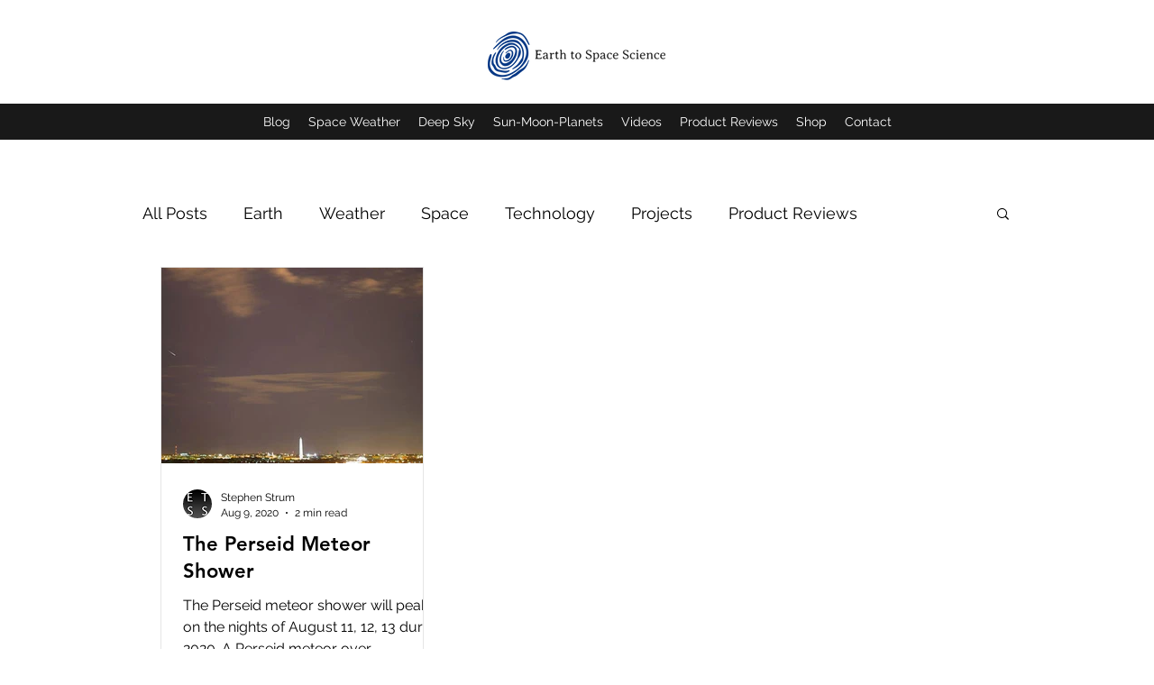

--- FILE ---
content_type: text/html; charset=utf-8
request_url: https://www.google.com/recaptcha/api2/aframe
body_size: 269
content:
<!DOCTYPE HTML><html><head><meta http-equiv="content-type" content="text/html; charset=UTF-8"></head><body><script nonce="oK3iVS9k0GyWwB-RQIC3Pw">/** Anti-fraud and anti-abuse applications only. See google.com/recaptcha */ try{var clients={'sodar':'https://pagead2.googlesyndication.com/pagead/sodar?'};window.addEventListener("message",function(a){try{if(a.source===window.parent){var b=JSON.parse(a.data);var c=clients[b['id']];if(c){var d=document.createElement('img');d.src=c+b['params']+'&rc='+(localStorage.getItem("rc::a")?sessionStorage.getItem("rc::b"):"");window.document.body.appendChild(d);sessionStorage.setItem("rc::e",parseInt(sessionStorage.getItem("rc::e")||0)+1);localStorage.setItem("rc::h",'1768725782759');}}}catch(b){}});window.parent.postMessage("_grecaptcha_ready", "*");}catch(b){}</script></body></html>